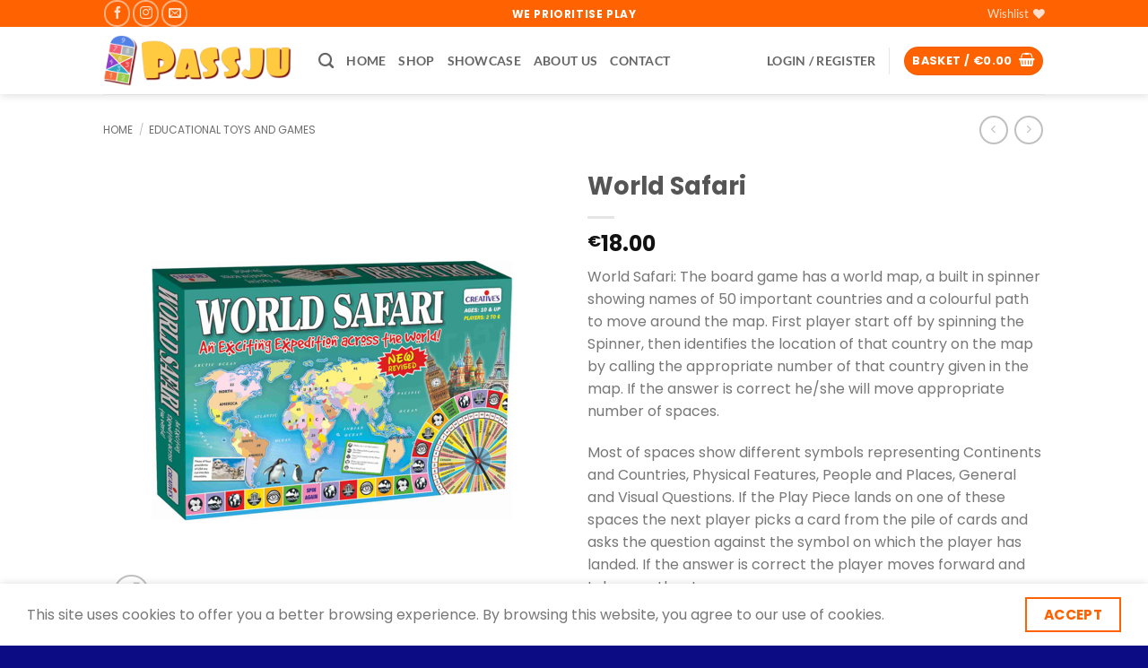

--- FILE ---
content_type: text/html; charset=utf-8
request_url: https://www.google.com/recaptcha/api2/aframe
body_size: 224
content:
<!DOCTYPE HTML><html><head><meta http-equiv="content-type" content="text/html; charset=UTF-8"></head><body><script nonce="YGXmgJG6eOBhlDmTgIpDNA">/** Anti-fraud and anti-abuse applications only. See google.com/recaptcha */ try{var clients={'sodar':'https://pagead2.googlesyndication.com/pagead/sodar?'};window.addEventListener("message",function(a){try{if(a.source===window.parent){var b=JSON.parse(a.data);var c=clients[b['id']];if(c){var d=document.createElement('img');d.src=c+b['params']+'&rc='+(localStorage.getItem("rc::a")?sessionStorage.getItem("rc::b"):"");window.document.body.appendChild(d);sessionStorage.setItem("rc::e",parseInt(sessionStorage.getItem("rc::e")||0)+1);localStorage.setItem("rc::h",'1768618550083');}}}catch(b){}});window.parent.postMessage("_grecaptcha_ready", "*");}catch(b){}</script></body></html>